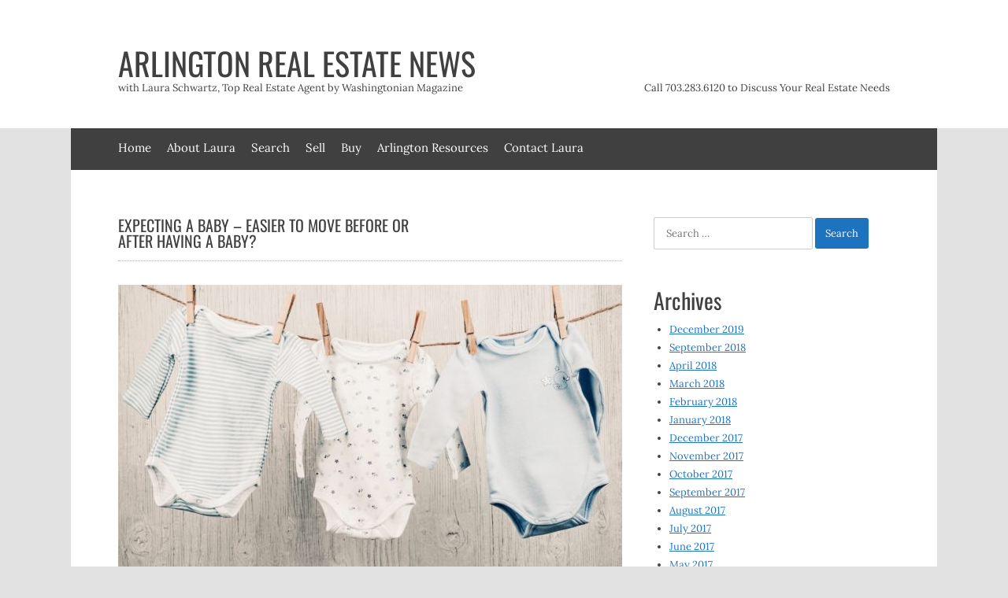

--- FILE ---
content_type: text/html; charset=UTF-8
request_url: https://arlingtonrealestatenews.com/easier-to-move-before-or-after-having-a-baby/
body_size: 13555
content:
<!DOCTYPE html>
<html lang="en-US">
<head>
<meta charset="UTF-8">
<meta name="viewport" content="width=device-width, initial-scale=1">
<link rel="profile" href="http://gmpg.org/xfn/11">
<link rel="pingback" href="https://arlingtonrealestatenews.com/xmlrpc.php">

<meta name='robots' content='index, follow, max-image-preview:large, max-snippet:-1, max-video-preview:-1' />
	<style>img:is([sizes="auto" i], [sizes^="auto," i]) { contain-intrinsic-size: 3000px 1500px }</style>
	
	<!-- This site is optimized with the Yoast SEO plugin v26.8 - https://yoast.com/product/yoast-seo-wordpress/ -->
	<title>Expecting a Baby - Easier to Move Before or After Having A Baby? - Arlington Real Estate News</title>
	<meta name="description" content="Easier to Move Before or After Having A Baby" />
	<link rel="canonical" href="https://arlingtonrealestatenews.com/easier-to-move-before-or-after-having-a-baby/" />
	<meta property="og:locale" content="en_US" />
	<meta property="og:type" content="article" />
	<meta property="og:title" content="Expecting a Baby - Easier to Move Before or After Having A Baby? - Arlington Real Estate News" />
	<meta property="og:description" content="Easier to Move Before or After Having A Baby" />
	<meta property="og:url" content="https://arlingtonrealestatenews.com/easier-to-move-before-or-after-having-a-baby/" />
	<meta property="og:site_name" content="Arlington Real Estate News" />
	<meta property="article:published_time" content="2011-11-08T15:51:51+00:00" />
	<meta property="article:modified_time" content="2017-01-24T17:43:47+00:00" />
	<meta property="og:image" content="https://arlingtonrealestatenews.com/wp-content/uploads/2017/01/qtq80-WsZjan-980x450.jpeg" />
	<meta property="og:image:width" content="2130" />
	<meta property="og:image:height" content="1440" />
	<meta property="og:image:type" content="image/jpeg" />
	<meta name="author" content="laura" />
	<meta name="twitter:card" content="summary_large_image" />
	<meta name="twitter:label1" content="Written by" />
	<meta name="twitter:data1" content="laura" />
	<meta name="twitter:label2" content="Est. reading time" />
	<meta name="twitter:data2" content="2 minutes" />
	<script type="application/ld+json" class="yoast-schema-graph">{"@context":"https://schema.org","@graph":[{"@type":"Article","@id":"https://arlingtonrealestatenews.com/easier-to-move-before-or-after-having-a-baby/#article","isPartOf":{"@id":"https://arlingtonrealestatenews.com/easier-to-move-before-or-after-having-a-baby/"},"author":{"name":"laura","@id":"https://arlingtonrealestatenews.com/#/schema/person/0662ed6b401f3541db178ef25c29acb7"},"headline":"Expecting a Baby &#8211; Easier to Move Before or After Having A Baby?","datePublished":"2011-11-08T15:51:51+00:00","dateModified":"2017-01-24T17:43:47+00:00","mainEntityOfPage":{"@id":"https://arlingtonrealestatenews.com/easier-to-move-before-or-after-having-a-baby/"},"wordCount":398,"image":{"@id":"https://arlingtonrealestatenews.com/easier-to-move-before-or-after-having-a-baby/#primaryimage"},"thumbnailUrl":"https://arlingtonrealestatenews.com/wp-content/uploads/2017/01/qtq80-WsZjan-980x450.jpeg","keywords":["arlington real estate","baby","buyers","sellers"],"articleSection":["Arlington"],"inLanguage":"en-US"},{"@type":"WebPage","@id":"https://arlingtonrealestatenews.com/easier-to-move-before-or-after-having-a-baby/","url":"https://arlingtonrealestatenews.com/easier-to-move-before-or-after-having-a-baby/","name":"Expecting a Baby - Easier to Move Before or After Having A Baby? - Arlington Real Estate News","isPartOf":{"@id":"https://arlingtonrealestatenews.com/#website"},"primaryImageOfPage":{"@id":"https://arlingtonrealestatenews.com/easier-to-move-before-or-after-having-a-baby/#primaryimage"},"image":{"@id":"https://arlingtonrealestatenews.com/easier-to-move-before-or-after-having-a-baby/#primaryimage"},"thumbnailUrl":"https://arlingtonrealestatenews.com/wp-content/uploads/2017/01/qtq80-WsZjan-980x450.jpeg","datePublished":"2011-11-08T15:51:51+00:00","dateModified":"2017-01-24T17:43:47+00:00","author":{"@id":"https://arlingtonrealestatenews.com/#/schema/person/0662ed6b401f3541db178ef25c29acb7"},"description":"Easier to Move Before or After Having A Baby","breadcrumb":{"@id":"https://arlingtonrealestatenews.com/easier-to-move-before-or-after-having-a-baby/#breadcrumb"},"inLanguage":"en-US","potentialAction":[{"@type":"ReadAction","target":["https://arlingtonrealestatenews.com/easier-to-move-before-or-after-having-a-baby/"]}]},{"@type":"ImageObject","inLanguage":"en-US","@id":"https://arlingtonrealestatenews.com/easier-to-move-before-or-after-having-a-baby/#primaryimage","url":"https://arlingtonrealestatenews.com/wp-content/uploads/2017/01/qtq80-WsZjan-980x450.jpeg","contentUrl":"https://arlingtonrealestatenews.com/wp-content/uploads/2017/01/qtq80-WsZjan-980x450.jpeg","width":2130,"height":1440,"caption":"What To Look For In A House"},{"@type":"BreadcrumbList","@id":"https://arlingtonrealestatenews.com/easier-to-move-before-or-after-having-a-baby/#breadcrumb","itemListElement":[{"@type":"ListItem","position":1,"name":"Home","item":"https://arlingtonrealestatenews.com/"},{"@type":"ListItem","position":2,"name":"Expecting a Baby &#8211; Easier to Move Before or After Having A Baby?"}]},{"@type":"WebSite","@id":"https://arlingtonrealestatenews.com/#website","url":"https://arlingtonrealestatenews.com/","name":"Arlington Real Estate News","description":"with Laura Schwartz, Top Real Estate Agent by Washingtonian Magazine","potentialAction":[{"@type":"SearchAction","target":{"@type":"EntryPoint","urlTemplate":"https://arlingtonrealestatenews.com/?s={search_term_string}"},"query-input":{"@type":"PropertyValueSpecification","valueRequired":true,"valueName":"search_term_string"}}],"inLanguage":"en-US"},{"@type":"Person","@id":"https://arlingtonrealestatenews.com/#/schema/person/0662ed6b401f3541db178ef25c29acb7","name":"laura","image":{"@type":"ImageObject","inLanguage":"en-US","@id":"https://arlingtonrealestatenews.com/#/schema/person/image/","url":"https://secure.gravatar.com/avatar/76e6eaec629db281fb8651e896a09efb3cc0a9cdfd4c0e19ef5acc7f7dc7030a?s=96&d=mm&r=g","contentUrl":"https://secure.gravatar.com/avatar/76e6eaec629db281fb8651e896a09efb3cc0a9cdfd4c0e19ef5acc7f7dc7030a?s=96&d=mm&r=g","caption":"laura"},"url":"https://arlingtonrealestatenews.com/author/laura/"}]}</script>
	<!-- / Yoast SEO plugin. -->


<link rel='dns-prefetch' href='//fonts.googleapis.com' />
<link rel="alternate" type="application/rss+xml" title="Arlington Real Estate News &raquo; Feed" href="https://arlingtonrealestatenews.com/feed/" />
<link rel="alternate" type="application/rss+xml" title="Arlington Real Estate News &raquo; Comments Feed" href="https://arlingtonrealestatenews.com/comments/feed/" />
<script>
window._wpemojiSettings = {"baseUrl":"https:\/\/s.w.org\/images\/core\/emoji\/16.0.1\/72x72\/","ext":".png","svgUrl":"https:\/\/s.w.org\/images\/core\/emoji\/16.0.1\/svg\/","svgExt":".svg","source":{"concatemoji":"https:\/\/arlingtonrealestatenews.com\/wp-includes\/js\/wp-emoji-release.min.js?ver=6.8.3"}};
/*! This file is auto-generated */
!function(s,n){var o,i,e;function c(e){try{var t={supportTests:e,timestamp:(new Date).valueOf()};sessionStorage.setItem(o,JSON.stringify(t))}catch(e){}}function p(e,t,n){e.clearRect(0,0,e.canvas.width,e.canvas.height),e.fillText(t,0,0);var t=new Uint32Array(e.getImageData(0,0,e.canvas.width,e.canvas.height).data),a=(e.clearRect(0,0,e.canvas.width,e.canvas.height),e.fillText(n,0,0),new Uint32Array(e.getImageData(0,0,e.canvas.width,e.canvas.height).data));return t.every(function(e,t){return e===a[t]})}function u(e,t){e.clearRect(0,0,e.canvas.width,e.canvas.height),e.fillText(t,0,0);for(var n=e.getImageData(16,16,1,1),a=0;a<n.data.length;a++)if(0!==n.data[a])return!1;return!0}function f(e,t,n,a){switch(t){case"flag":return n(e,"\ud83c\udff3\ufe0f\u200d\u26a7\ufe0f","\ud83c\udff3\ufe0f\u200b\u26a7\ufe0f")?!1:!n(e,"\ud83c\udde8\ud83c\uddf6","\ud83c\udde8\u200b\ud83c\uddf6")&&!n(e,"\ud83c\udff4\udb40\udc67\udb40\udc62\udb40\udc65\udb40\udc6e\udb40\udc67\udb40\udc7f","\ud83c\udff4\u200b\udb40\udc67\u200b\udb40\udc62\u200b\udb40\udc65\u200b\udb40\udc6e\u200b\udb40\udc67\u200b\udb40\udc7f");case"emoji":return!a(e,"\ud83e\udedf")}return!1}function g(e,t,n,a){var r="undefined"!=typeof WorkerGlobalScope&&self instanceof WorkerGlobalScope?new OffscreenCanvas(300,150):s.createElement("canvas"),o=r.getContext("2d",{willReadFrequently:!0}),i=(o.textBaseline="top",o.font="600 32px Arial",{});return e.forEach(function(e){i[e]=t(o,e,n,a)}),i}function t(e){var t=s.createElement("script");t.src=e,t.defer=!0,s.head.appendChild(t)}"undefined"!=typeof Promise&&(o="wpEmojiSettingsSupports",i=["flag","emoji"],n.supports={everything:!0,everythingExceptFlag:!0},e=new Promise(function(e){s.addEventListener("DOMContentLoaded",e,{once:!0})}),new Promise(function(t){var n=function(){try{var e=JSON.parse(sessionStorage.getItem(o));if("object"==typeof e&&"number"==typeof e.timestamp&&(new Date).valueOf()<e.timestamp+604800&&"object"==typeof e.supportTests)return e.supportTests}catch(e){}return null}();if(!n){if("undefined"!=typeof Worker&&"undefined"!=typeof OffscreenCanvas&&"undefined"!=typeof URL&&URL.createObjectURL&&"undefined"!=typeof Blob)try{var e="postMessage("+g.toString()+"("+[JSON.stringify(i),f.toString(),p.toString(),u.toString()].join(",")+"));",a=new Blob([e],{type:"text/javascript"}),r=new Worker(URL.createObjectURL(a),{name:"wpTestEmojiSupports"});return void(r.onmessage=function(e){c(n=e.data),r.terminate(),t(n)})}catch(e){}c(n=g(i,f,p,u))}t(n)}).then(function(e){for(var t in e)n.supports[t]=e[t],n.supports.everything=n.supports.everything&&n.supports[t],"flag"!==t&&(n.supports.everythingExceptFlag=n.supports.everythingExceptFlag&&n.supports[t]);n.supports.everythingExceptFlag=n.supports.everythingExceptFlag&&!n.supports.flag,n.DOMReady=!1,n.readyCallback=function(){n.DOMReady=!0}}).then(function(){return e}).then(function(){var e;n.supports.everything||(n.readyCallback(),(e=n.source||{}).concatemoji?t(e.concatemoji):e.wpemoji&&e.twemoji&&(t(e.twemoji),t(e.wpemoji)))}))}((window,document),window._wpemojiSettings);
</script>
<link rel='stylesheet' id='layerslider-css' href='https://arlingtonrealestatenews.com/wp-content/plugins/LayerSlider/static/layerslider/css/layerslider.css?ver=6.7.0' media='all' />
<style id='wp-emoji-styles-inline-css'>

	img.wp-smiley, img.emoji {
		display: inline !important;
		border: none !important;
		box-shadow: none !important;
		height: 1em !important;
		width: 1em !important;
		margin: 0 0.07em !important;
		vertical-align: -0.1em !important;
		background: none !important;
		padding: 0 !important;
	}
</style>
<link rel='stylesheet' id='wp-block-library-css' href='https://arlingtonrealestatenews.com/wp-includes/css/dist/block-library/style.min.css?ver=6.8.3' media='all' />
<style id='wp-block-library-theme-inline-css'>
.wp-block-audio :where(figcaption){color:#555;font-size:13px;text-align:center}.is-dark-theme .wp-block-audio :where(figcaption){color:#ffffffa6}.wp-block-audio{margin:0 0 1em}.wp-block-code{border:1px solid #ccc;border-radius:4px;font-family:Menlo,Consolas,monaco,monospace;padding:.8em 1em}.wp-block-embed :where(figcaption){color:#555;font-size:13px;text-align:center}.is-dark-theme .wp-block-embed :where(figcaption){color:#ffffffa6}.wp-block-embed{margin:0 0 1em}.blocks-gallery-caption{color:#555;font-size:13px;text-align:center}.is-dark-theme .blocks-gallery-caption{color:#ffffffa6}:root :where(.wp-block-image figcaption){color:#555;font-size:13px;text-align:center}.is-dark-theme :root :where(.wp-block-image figcaption){color:#ffffffa6}.wp-block-image{margin:0 0 1em}.wp-block-pullquote{border-bottom:4px solid;border-top:4px solid;color:currentColor;margin-bottom:1.75em}.wp-block-pullquote cite,.wp-block-pullquote footer,.wp-block-pullquote__citation{color:currentColor;font-size:.8125em;font-style:normal;text-transform:uppercase}.wp-block-quote{border-left:.25em solid;margin:0 0 1.75em;padding-left:1em}.wp-block-quote cite,.wp-block-quote footer{color:currentColor;font-size:.8125em;font-style:normal;position:relative}.wp-block-quote:where(.has-text-align-right){border-left:none;border-right:.25em solid;padding-left:0;padding-right:1em}.wp-block-quote:where(.has-text-align-center){border:none;padding-left:0}.wp-block-quote.is-large,.wp-block-quote.is-style-large,.wp-block-quote:where(.is-style-plain){border:none}.wp-block-search .wp-block-search__label{font-weight:700}.wp-block-search__button{border:1px solid #ccc;padding:.375em .625em}:where(.wp-block-group.has-background){padding:1.25em 2.375em}.wp-block-separator.has-css-opacity{opacity:.4}.wp-block-separator{border:none;border-bottom:2px solid;margin-left:auto;margin-right:auto}.wp-block-separator.has-alpha-channel-opacity{opacity:1}.wp-block-separator:not(.is-style-wide):not(.is-style-dots){width:100px}.wp-block-separator.has-background:not(.is-style-dots){border-bottom:none;height:1px}.wp-block-separator.has-background:not(.is-style-wide):not(.is-style-dots){height:2px}.wp-block-table{margin:0 0 1em}.wp-block-table td,.wp-block-table th{word-break:normal}.wp-block-table :where(figcaption){color:#555;font-size:13px;text-align:center}.is-dark-theme .wp-block-table :where(figcaption){color:#ffffffa6}.wp-block-video :where(figcaption){color:#555;font-size:13px;text-align:center}.is-dark-theme .wp-block-video :where(figcaption){color:#ffffffa6}.wp-block-video{margin:0 0 1em}:root :where(.wp-block-template-part.has-background){margin-bottom:0;margin-top:0;padding:1.25em 2.375em}
</style>
<style id='classic-theme-styles-inline-css'>
/*! This file is auto-generated */
.wp-block-button__link{color:#fff;background-color:#32373c;border-radius:9999px;box-shadow:none;text-decoration:none;padding:calc(.667em + 2px) calc(1.333em + 2px);font-size:1.125em}.wp-block-file__button{background:#32373c;color:#fff;text-decoration:none}
</style>
<style id='search-meter-recent-searches-style-inline-css'>
.wp-block-search-meter-recent-searches>h2{margin-block-end:0;margin-block-start:0}.wp-block-search-meter-recent-searches>ul{list-style:none;padding-left:0}

</style>
<style id='search-meter-popular-searches-style-inline-css'>
.wp-block-search-meter-popular-searches>h2{margin-block-end:0;margin-block-start:0}.wp-block-search-meter-popular-searches>ul{list-style:none;padding-left:0}

</style>
<style id='global-styles-inline-css'>
:root{--wp--preset--aspect-ratio--square: 1;--wp--preset--aspect-ratio--4-3: 4/3;--wp--preset--aspect-ratio--3-4: 3/4;--wp--preset--aspect-ratio--3-2: 3/2;--wp--preset--aspect-ratio--2-3: 2/3;--wp--preset--aspect-ratio--16-9: 16/9;--wp--preset--aspect-ratio--9-16: 9/16;--wp--preset--color--black: #000000;--wp--preset--color--cyan-bluish-gray: #abb8c3;--wp--preset--color--white: #ffffff;--wp--preset--color--pale-pink: #f78da7;--wp--preset--color--vivid-red: #cf2e2e;--wp--preset--color--luminous-vivid-orange: #ff6900;--wp--preset--color--luminous-vivid-amber: #fcb900;--wp--preset--color--light-green-cyan: #7bdcb5;--wp--preset--color--vivid-green-cyan: #00d084;--wp--preset--color--pale-cyan-blue: #8ed1fc;--wp--preset--color--vivid-cyan-blue: #0693e3;--wp--preset--color--vivid-purple: #9b51e0;--wp--preset--gradient--vivid-cyan-blue-to-vivid-purple: linear-gradient(135deg,rgba(6,147,227,1) 0%,rgb(155,81,224) 100%);--wp--preset--gradient--light-green-cyan-to-vivid-green-cyan: linear-gradient(135deg,rgb(122,220,180) 0%,rgb(0,208,130) 100%);--wp--preset--gradient--luminous-vivid-amber-to-luminous-vivid-orange: linear-gradient(135deg,rgba(252,185,0,1) 0%,rgba(255,105,0,1) 100%);--wp--preset--gradient--luminous-vivid-orange-to-vivid-red: linear-gradient(135deg,rgba(255,105,0,1) 0%,rgb(207,46,46) 100%);--wp--preset--gradient--very-light-gray-to-cyan-bluish-gray: linear-gradient(135deg,rgb(238,238,238) 0%,rgb(169,184,195) 100%);--wp--preset--gradient--cool-to-warm-spectrum: linear-gradient(135deg,rgb(74,234,220) 0%,rgb(151,120,209) 20%,rgb(207,42,186) 40%,rgb(238,44,130) 60%,rgb(251,105,98) 80%,rgb(254,248,76) 100%);--wp--preset--gradient--blush-light-purple: linear-gradient(135deg,rgb(255,206,236) 0%,rgb(152,150,240) 100%);--wp--preset--gradient--blush-bordeaux: linear-gradient(135deg,rgb(254,205,165) 0%,rgb(254,45,45) 50%,rgb(107,0,62) 100%);--wp--preset--gradient--luminous-dusk: linear-gradient(135deg,rgb(255,203,112) 0%,rgb(199,81,192) 50%,rgb(65,88,208) 100%);--wp--preset--gradient--pale-ocean: linear-gradient(135deg,rgb(255,245,203) 0%,rgb(182,227,212) 50%,rgb(51,167,181) 100%);--wp--preset--gradient--electric-grass: linear-gradient(135deg,rgb(202,248,128) 0%,rgb(113,206,126) 100%);--wp--preset--gradient--midnight: linear-gradient(135deg,rgb(2,3,129) 0%,rgb(40,116,252) 100%);--wp--preset--font-size--small: 13px;--wp--preset--font-size--medium: 20px;--wp--preset--font-size--large: 36px;--wp--preset--font-size--x-large: 42px;--wp--preset--spacing--20: 0.44rem;--wp--preset--spacing--30: 0.67rem;--wp--preset--spacing--40: 1rem;--wp--preset--spacing--50: 1.5rem;--wp--preset--spacing--60: 2.25rem;--wp--preset--spacing--70: 3.38rem;--wp--preset--spacing--80: 5.06rem;--wp--preset--shadow--natural: 6px 6px 9px rgba(0, 0, 0, 0.2);--wp--preset--shadow--deep: 12px 12px 50px rgba(0, 0, 0, 0.4);--wp--preset--shadow--sharp: 6px 6px 0px rgba(0, 0, 0, 0.2);--wp--preset--shadow--outlined: 6px 6px 0px -3px rgba(255, 255, 255, 1), 6px 6px rgba(0, 0, 0, 1);--wp--preset--shadow--crisp: 6px 6px 0px rgba(0, 0, 0, 1);}:where(.is-layout-flex){gap: 0.5em;}:where(.is-layout-grid){gap: 0.5em;}body .is-layout-flex{display: flex;}.is-layout-flex{flex-wrap: wrap;align-items: center;}.is-layout-flex > :is(*, div){margin: 0;}body .is-layout-grid{display: grid;}.is-layout-grid > :is(*, div){margin: 0;}:where(.wp-block-columns.is-layout-flex){gap: 2em;}:where(.wp-block-columns.is-layout-grid){gap: 2em;}:where(.wp-block-post-template.is-layout-flex){gap: 1.25em;}:where(.wp-block-post-template.is-layout-grid){gap: 1.25em;}.has-black-color{color: var(--wp--preset--color--black) !important;}.has-cyan-bluish-gray-color{color: var(--wp--preset--color--cyan-bluish-gray) !important;}.has-white-color{color: var(--wp--preset--color--white) !important;}.has-pale-pink-color{color: var(--wp--preset--color--pale-pink) !important;}.has-vivid-red-color{color: var(--wp--preset--color--vivid-red) !important;}.has-luminous-vivid-orange-color{color: var(--wp--preset--color--luminous-vivid-orange) !important;}.has-luminous-vivid-amber-color{color: var(--wp--preset--color--luminous-vivid-amber) !important;}.has-light-green-cyan-color{color: var(--wp--preset--color--light-green-cyan) !important;}.has-vivid-green-cyan-color{color: var(--wp--preset--color--vivid-green-cyan) !important;}.has-pale-cyan-blue-color{color: var(--wp--preset--color--pale-cyan-blue) !important;}.has-vivid-cyan-blue-color{color: var(--wp--preset--color--vivid-cyan-blue) !important;}.has-vivid-purple-color{color: var(--wp--preset--color--vivid-purple) !important;}.has-black-background-color{background-color: var(--wp--preset--color--black) !important;}.has-cyan-bluish-gray-background-color{background-color: var(--wp--preset--color--cyan-bluish-gray) !important;}.has-white-background-color{background-color: var(--wp--preset--color--white) !important;}.has-pale-pink-background-color{background-color: var(--wp--preset--color--pale-pink) !important;}.has-vivid-red-background-color{background-color: var(--wp--preset--color--vivid-red) !important;}.has-luminous-vivid-orange-background-color{background-color: var(--wp--preset--color--luminous-vivid-orange) !important;}.has-luminous-vivid-amber-background-color{background-color: var(--wp--preset--color--luminous-vivid-amber) !important;}.has-light-green-cyan-background-color{background-color: var(--wp--preset--color--light-green-cyan) !important;}.has-vivid-green-cyan-background-color{background-color: var(--wp--preset--color--vivid-green-cyan) !important;}.has-pale-cyan-blue-background-color{background-color: var(--wp--preset--color--pale-cyan-blue) !important;}.has-vivid-cyan-blue-background-color{background-color: var(--wp--preset--color--vivid-cyan-blue) !important;}.has-vivid-purple-background-color{background-color: var(--wp--preset--color--vivid-purple) !important;}.has-black-border-color{border-color: var(--wp--preset--color--black) !important;}.has-cyan-bluish-gray-border-color{border-color: var(--wp--preset--color--cyan-bluish-gray) !important;}.has-white-border-color{border-color: var(--wp--preset--color--white) !important;}.has-pale-pink-border-color{border-color: var(--wp--preset--color--pale-pink) !important;}.has-vivid-red-border-color{border-color: var(--wp--preset--color--vivid-red) !important;}.has-luminous-vivid-orange-border-color{border-color: var(--wp--preset--color--luminous-vivid-orange) !important;}.has-luminous-vivid-amber-border-color{border-color: var(--wp--preset--color--luminous-vivid-amber) !important;}.has-light-green-cyan-border-color{border-color: var(--wp--preset--color--light-green-cyan) !important;}.has-vivid-green-cyan-border-color{border-color: var(--wp--preset--color--vivid-green-cyan) !important;}.has-pale-cyan-blue-border-color{border-color: var(--wp--preset--color--pale-cyan-blue) !important;}.has-vivid-cyan-blue-border-color{border-color: var(--wp--preset--color--vivid-cyan-blue) !important;}.has-vivid-purple-border-color{border-color: var(--wp--preset--color--vivid-purple) !important;}.has-vivid-cyan-blue-to-vivid-purple-gradient-background{background: var(--wp--preset--gradient--vivid-cyan-blue-to-vivid-purple) !important;}.has-light-green-cyan-to-vivid-green-cyan-gradient-background{background: var(--wp--preset--gradient--light-green-cyan-to-vivid-green-cyan) !important;}.has-luminous-vivid-amber-to-luminous-vivid-orange-gradient-background{background: var(--wp--preset--gradient--luminous-vivid-amber-to-luminous-vivid-orange) !important;}.has-luminous-vivid-orange-to-vivid-red-gradient-background{background: var(--wp--preset--gradient--luminous-vivid-orange-to-vivid-red) !important;}.has-very-light-gray-to-cyan-bluish-gray-gradient-background{background: var(--wp--preset--gradient--very-light-gray-to-cyan-bluish-gray) !important;}.has-cool-to-warm-spectrum-gradient-background{background: var(--wp--preset--gradient--cool-to-warm-spectrum) !important;}.has-blush-light-purple-gradient-background{background: var(--wp--preset--gradient--blush-light-purple) !important;}.has-blush-bordeaux-gradient-background{background: var(--wp--preset--gradient--blush-bordeaux) !important;}.has-luminous-dusk-gradient-background{background: var(--wp--preset--gradient--luminous-dusk) !important;}.has-pale-ocean-gradient-background{background: var(--wp--preset--gradient--pale-ocean) !important;}.has-electric-grass-gradient-background{background: var(--wp--preset--gradient--electric-grass) !important;}.has-midnight-gradient-background{background: var(--wp--preset--gradient--midnight) !important;}.has-small-font-size{font-size: var(--wp--preset--font-size--small) !important;}.has-medium-font-size{font-size: var(--wp--preset--font-size--medium) !important;}.has-large-font-size{font-size: var(--wp--preset--font-size--large) !important;}.has-x-large-font-size{font-size: var(--wp--preset--font-size--x-large) !important;}
:where(.wp-block-post-template.is-layout-flex){gap: 1.25em;}:where(.wp-block-post-template.is-layout-grid){gap: 1.25em;}
:where(.wp-block-columns.is-layout-flex){gap: 2em;}:where(.wp-block-columns.is-layout-grid){gap: 2em;}
:root :where(.wp-block-pullquote){font-size: 1.5em;line-height: 1.6;}
</style>
<link rel='stylesheet' id='contact-form-7-css' href='https://arlingtonrealestatenews.com/wp-content/plugins/contact-form-7/includes/css/styles.css?ver=6.1.4' media='all' />
<link rel='stylesheet' id='essential-grid-plugin-settings-css' href='https://arlingtonrealestatenews.com/wp-content/plugins/essential-grid/public/assets/css/settings.css?ver=2.2.4' media='all' />
<link rel='stylesheet' id='tp-open-sans-css' href='https://fonts.googleapis.com/css?family=Open+Sans%3A300%2C400%2C600%2C700%2C800&#038;ver=6.8.3' media='all' />
<link rel='stylesheet' id='tp-raleway-css' href='https://fonts.googleapis.com/css?family=Raleway%3A100%2C200%2C300%2C400%2C500%2C600%2C700%2C800%2C900&#038;ver=6.8.3' media='all' />
<link rel='stylesheet' id='tp-droid-serif-css' href='https://fonts.googleapis.com/css?family=Droid+Serif%3A400%2C700&#038;ver=6.8.3' media='all' />
<link rel='stylesheet' id='tp-fontello-css' href='https://arlingtonrealestatenews.com/wp-content/plugins/essential-grid/public/assets/font/fontello/css/fontello.css?ver=2.2.4' media='all' />
<link rel='stylesheet' id='rs-plugin-settings-css' href='https://arlingtonrealestatenews.com/wp-content/plugins/revslider/public/assets/css/settings.css?ver=5.4.7.1' media='all' />
<style id='rs-plugin-settings-inline-css'>
#rs-demo-id {}
</style>
<link rel='stylesheet' id='wp-components-css' href='https://arlingtonrealestatenews.com/wp-includes/css/dist/components/style.min.css?ver=6.8.3' media='all' />
<link rel='stylesheet' id='godaddy-styles-css' href='https://arlingtonrealestatenews.com/wp-content/mu-plugins/vendor/wpex/godaddy-launch/includes/Dependencies/GoDaddy/Styles/build/latest.css?ver=2.0.2' media='all' />
<link rel='stylesheet' id='uptown-style-css' href='https://arlingtonrealestatenews.com/wp-content/themes/uptown/style.css?ver=6.8.3' media='all' />
<link rel='stylesheet' id='oswald-lora-css' href='https://arlingtonrealestatenews.com/wp-content/themes/uptown/uptown-fonts.min.css?ver=1.4.5' media='all' />
<link rel='stylesheet' id='uptown-menu-css' href='https://arlingtonrealestatenews.com/wp-content/themes/uptown/css/menu.min.css?ver=6.8.3' media='all' />
<link rel='stylesheet' id='font-awesome-css' href='https://arlingtonrealestatenews.com/wp-content/themes/uptown/css/all.min.css?ver=6.8.3' media='all' />
<link rel='stylesheet' id='uptown-css' href='https://arlingtonrealestatenews.com/wp-content/themes/uptown/css/main.min.css?ver=1.4.5' media='all' />
<script id="layerslider-greensock-js-extra">
var LS_Meta = {"v":"6.7.0"};
</script>
<script src="https://arlingtonrealestatenews.com/wp-content/plugins/LayerSlider/static/layerslider/js/greensock.js?ver=1.19.0" id="layerslider-greensock-js"></script>
<script src="https://arlingtonrealestatenews.com/wp-includes/js/jquery/jquery.min.js?ver=3.7.1" id="jquery-core-js"></script>
<script src="https://arlingtonrealestatenews.com/wp-includes/js/jquery/jquery-migrate.min.js?ver=3.4.1" id="jquery-migrate-js"></script>
<script src="https://arlingtonrealestatenews.com/wp-content/plugins/LayerSlider/static/layerslider/js/layerslider.kreaturamedia.jquery.js?ver=6.7.0" id="layerslider-js"></script>
<script src="https://arlingtonrealestatenews.com/wp-content/plugins/LayerSlider/static/layerslider/js/layerslider.transitions.js?ver=6.7.0" id="layerslider-transitions-js"></script>
<script src="https://arlingtonrealestatenews.com/wp-content/plugins/essential-grid/public/assets/js/jquery.esgbox.min.js?ver=2.2.4" id="themepunchboxext-js"></script>
<script src="https://arlingtonrealestatenews.com/wp-content/plugins/essential-grid/public/assets/js/jquery.themepunch.tools.min.js?ver=2.2.4" id="tp-tools-js"></script>
<script src="https://arlingtonrealestatenews.com/wp-content/plugins/revslider/public/assets/js/jquery.themepunch.revolution.min.js?ver=5.4.7.1" id="revmin-js"></script>
<meta name="generator" content="Powered by LayerSlider 6.7.0 - Multi-Purpose, Responsive, Parallax, Mobile-Friendly Slider Plugin for WordPress." />
<!-- LayerSlider updates and docs at: https://layerslider.kreaturamedia.com -->
<link rel="https://api.w.org/" href="https://arlingtonrealestatenews.com/wp-json/" /><link rel="alternate" title="JSON" type="application/json" href="https://arlingtonrealestatenews.com/wp-json/wp/v2/posts/4013" /><link rel="EditURI" type="application/rsd+xml" title="RSD" href="https://arlingtonrealestatenews.com/xmlrpc.php?rsd" />
<meta name="generator" content="WordPress 6.8.3" />
<link rel='shortlink' href='https://arlingtonrealestatenews.com/?p=4013' />
<link rel="alternate" title="oEmbed (JSON)" type="application/json+oembed" href="https://arlingtonrealestatenews.com/wp-json/oembed/1.0/embed?url=https%3A%2F%2Farlingtonrealestatenews.com%2Feasier-to-move-before-or-after-having-a-baby%2F" />
<link rel="alternate" title="oEmbed (XML)" type="text/xml+oembed" href="https://arlingtonrealestatenews.com/wp-json/oembed/1.0/embed?url=https%3A%2F%2Farlingtonrealestatenews.com%2Feasier-to-move-before-or-after-having-a-baby%2F&#038;format=xml" />
		<script type="text/javascript">
			var ajaxRevslider;
			
			jQuery(document).ready(function() {
				// CUSTOM AJAX CONTENT LOADING FUNCTION
				ajaxRevslider = function(obj) {
				
					// obj.type : Post Type
					// obj.id : ID of Content to Load
					// obj.aspectratio : The Aspect Ratio of the Container / Media
					// obj.selector : The Container Selector where the Content of Ajax will be injected. It is done via the Essential Grid on Return of Content
					
					var content = "";

					data = {};
					
					data.action = 'revslider_ajax_call_front';
					data.client_action = 'get_slider_html';
					data.token = '33be7e1847';
					data.type = obj.type;
					data.id = obj.id;
					data.aspectratio = obj.aspectratio;
					
					// SYNC AJAX REQUEST
					jQuery.ajax({
						type:"post",
						url:"https://arlingtonrealestatenews.com/wp-admin/admin-ajax.php",
						dataType: 'json',
						data:data,
						async:false,
						success: function(ret, textStatus, XMLHttpRequest) {
							if(ret.success == true)
								content = ret.data;								
						},
						error: function(e) {
							console.log(e);
						}
					});
					
					 // FIRST RETURN THE CONTENT WHEN IT IS LOADED !!
					 return content;						 
				};
				
				// CUSTOM AJAX FUNCTION TO REMOVE THE SLIDER
				var ajaxRemoveRevslider = function(obj) {
					return jQuery(obj.selector+" .rev_slider").revkill();
				};

				// EXTEND THE AJAX CONTENT LOADING TYPES WITH TYPE AND FUNCTION
				var extendessential = setInterval(function() {
					if (jQuery.fn.tpessential != undefined) {
						clearInterval(extendessential);
						if(typeof(jQuery.fn.tpessential.defaults) !== 'undefined') {
							jQuery.fn.tpessential.defaults.ajaxTypes.push({type:"revslider",func:ajaxRevslider,killfunc:ajaxRemoveRevslider,openAnimationSpeed:0.3});   
							// type:  Name of the Post to load via Ajax into the Essential Grid Ajax Container
							// func: the Function Name which is Called once the Item with the Post Type has been clicked
							// killfunc: function to kill in case the Ajax Window going to be removed (before Remove function !
							// openAnimationSpeed: how quick the Ajax Content window should be animated (default is 0.3)
						}
					}
				},30);
			});
		</script>
		            <link rel="alternate" media="only screen and (max-width: 640px)" href="https://arlingtonrealestatenews.com/#article/4013" />
<style data-context="foundation-flickity-css">/*! Flickity v2.0.2
http://flickity.metafizzy.co
---------------------------------------------- */.flickity-enabled{position:relative}.flickity-enabled:focus{outline:0}.flickity-viewport{overflow:hidden;position:relative;height:100%}.flickity-slider{position:absolute;width:100%;height:100%}.flickity-enabled.is-draggable{-webkit-tap-highlight-color:transparent;tap-highlight-color:transparent;-webkit-user-select:none;-moz-user-select:none;-ms-user-select:none;user-select:none}.flickity-enabled.is-draggable .flickity-viewport{cursor:move;cursor:-webkit-grab;cursor:grab}.flickity-enabled.is-draggable .flickity-viewport.is-pointer-down{cursor:-webkit-grabbing;cursor:grabbing}.flickity-prev-next-button{position:absolute;top:50%;width:44px;height:44px;border:none;border-radius:50%;background:#fff;background:hsla(0,0%,100%,.75);cursor:pointer;-webkit-transform:translateY(-50%);transform:translateY(-50%)}.flickity-prev-next-button:hover{background:#fff}.flickity-prev-next-button:focus{outline:0;box-shadow:0 0 0 5px #09f}.flickity-prev-next-button:active{opacity:.6}.flickity-prev-next-button.previous{left:10px}.flickity-prev-next-button.next{right:10px}.flickity-rtl .flickity-prev-next-button.previous{left:auto;right:10px}.flickity-rtl .flickity-prev-next-button.next{right:auto;left:10px}.flickity-prev-next-button:disabled{opacity:.3;cursor:auto}.flickity-prev-next-button svg{position:absolute;left:20%;top:20%;width:60%;height:60%}.flickity-prev-next-button .arrow{fill:#333}.flickity-page-dots{position:absolute;width:100%;bottom:-25px;padding:0;margin:0;list-style:none;text-align:center;line-height:1}.flickity-rtl .flickity-page-dots{direction:rtl}.flickity-page-dots .dot{display:inline-block;width:10px;height:10px;margin:0 8px;background:#333;border-radius:50%;opacity:.25;cursor:pointer}.flickity-page-dots .dot.is-selected{opacity:1}</style><style data-context="foundation-slideout-css">.slideout-menu{position:fixed;left:0;top:0;bottom:0;right:auto;z-index:0;width:256px;overflow-y:auto;-webkit-overflow-scrolling:touch;display:none}.slideout-menu.pushit-right{left:auto;right:0}.slideout-panel{position:relative;z-index:1;will-change:transform}.slideout-open,.slideout-open .slideout-panel,.slideout-open body{overflow:hidden}.slideout-open .slideout-menu{display:block}.pushit{display:none}</style><style type="text/css" media="screen">
	a, a:visited, a:hover, a:focus, a:active, .site-branding em, .entry-title h1 a:hover, .entry-title-meta span { color:#1e73be; }

	.main-navigation ul ul a:hover { color:#1e73be !important; }

	.label, button, .button, html input[type="button"], input[type="reset"], input[type="submit"], button:hover, html input[type="button"]:hover, input[type="reset"]:hover, input[type="submit"]:hover, button:focus, html input[type="button"]:focus, input[type="reset"]:focus, input[type="submit"]:focus, button:active, html input[type="button"]:active, input[type="reset"]:active, input[type="submit"]:active, #wp-calendar caption { background-color:#1e73be; }

	.blog .entry-image .overlay, .search .entry-image .overlay, .archive .entry-image .overlay { background-color:rgba(30,115,190,.75); }
</style>
		<style type="text/css">
	    	        .site-subheader {
	            background: url(https://arlingtonrealestatenews.com/wp-content/uploads/2018/02/LS-realestate-header-2.jpg);
	        }
				</style>
	
	    		<style type="text/css">
	    	        .site-subheader {
	            background-image: url(https://arlingtonrealestatenews.com/wp-content/uploads/2018/02/LS-realestate-header-2.jpg);
	        }
							.site-description {
				color: #404040;
			}
				</style>
		<meta name="generator" content="Powered by Slider Revolution 5.4.7.1 - responsive, Mobile-Friendly Slider Plugin for WordPress with comfortable drag and drop interface." />
<link rel="icon" href="https://arlingtonrealestatenews.com/wp-content/uploads/2018/03/LS-mark-black-80x80.png" sizes="32x32" />
<link rel="icon" href="https://arlingtonrealestatenews.com/wp-content/uploads/2018/03/LS-mark-black.png" sizes="192x192" />
<link rel="apple-touch-icon" href="https://arlingtonrealestatenews.com/wp-content/uploads/2018/03/LS-mark-black.png" />
<meta name="msapplication-TileImage" content="https://arlingtonrealestatenews.com/wp-content/uploads/2018/03/LS-mark-black.png" />
<script type="text/javascript">function setREVStartSize(e){									
						try{ e.c=jQuery(e.c);var i=jQuery(window).width(),t=9999,r=0,n=0,l=0,f=0,s=0,h=0;
							if(e.responsiveLevels&&(jQuery.each(e.responsiveLevels,function(e,f){f>i&&(t=r=f,l=e),i>f&&f>r&&(r=f,n=e)}),t>r&&(l=n)),f=e.gridheight[l]||e.gridheight[0]||e.gridheight,s=e.gridwidth[l]||e.gridwidth[0]||e.gridwidth,h=i/s,h=h>1?1:h,f=Math.round(h*f),"fullscreen"==e.sliderLayout){var u=(e.c.width(),jQuery(window).height());if(void 0!=e.fullScreenOffsetContainer){var c=e.fullScreenOffsetContainer.split(",");if (c) jQuery.each(c,function(e,i){u=jQuery(i).length>0?u-jQuery(i).outerHeight(!0):u}),e.fullScreenOffset.split("%").length>1&&void 0!=e.fullScreenOffset&&e.fullScreenOffset.length>0?u-=jQuery(window).height()*parseInt(e.fullScreenOffset,0)/100:void 0!=e.fullScreenOffset&&e.fullScreenOffset.length>0&&(u-=parseInt(e.fullScreenOffset,0))}f=u}else void 0!=e.minHeight&&f<e.minHeight&&(f=e.minHeight);e.c.closest(".rev_slider_wrapper").css({height:f})					
						}catch(d){console.log("Failure at Presize of Slider:"+d)}						
					};</script>
<style>.ios7.web-app-mode.has-fixed header{ background-color: rgba(3,122,221,.88);}</style></head>

<body class="wp-singular post-template-default single single-post postid-4013 single-format-standard wp-embed-responsive wp-theme-uptown">


<div id="page" class="hfeed site">
	
	<a class="skip-link screen-reader-text" href="#content">
		Skip to content	</a>

		
	<div id="masthead-wrap" class="site-header-wrap wrap">
	
		<header id="masthead" class="site-header" role="banner">

							<div class="site-branding">
					<a href="https://arlingtonrealestatenews.com/" rel="home">Arlington Real Estate News</a>
				</div><!-- #site-branding -->
								<div class="site-description">with Laura Schwartz, Top Real Estate Agent by Washingtonian Magazine</div> 
					
				<div class="site-header-right">
				Call 703.283.6120 to Discuss Your Real Estate Needs				</div>
			
			    	    
		</header><!-- #masthead -->
	
	</div><!-- #masthead-wrap -->
	
		<div class="menu-container site-navigation-wrap">
	<div id="site-header-menu" class="site-header-menu site-navigation-wrap">
		<nav id="site-navigation" class="main-navigation clear" role="navigation" aria-label="Primary menu">
			
			<div class="menu-main-menu-container"><ul id="menu-main-menu" class="menu"><li id="menu-item-6998" class="menu-item menu-item-type-custom menu-item-object-custom menu-item-home menu-item-6998"><a href="https://arlingtonrealestatenews.com/">Home</a></li>
<li id="menu-item-6521" class="menu-item menu-item-type-post_type menu-item-object-page menu-item-6521"><a href="https://arlingtonrealestatenews.com/about-2/">About Laura</a></li>
<li id="menu-item-6523" class="menu-item menu-item-type-post_type menu-item-object-page menu-item-6523"><a href="https://arlingtonrealestatenews.com/homes-for-sale-search/">Search</a></li>
<li id="menu-item-6527" class="menu-item menu-item-type-post_type menu-item-object-page menu-item-6527"><a href="https://arlingtonrealestatenews.com/sellers/">Sell</a></li>
<li id="menu-item-6992" class="menu-item menu-item-type-post_type menu-item-object-page menu-item-6992"><a href="https://arlingtonrealestatenews.com/buyer-resources/">Buy</a></li>
<li id="menu-item-6525" class="menu-item menu-item-type-post_type menu-item-object-page menu-item-6525"><a href="https://arlingtonrealestatenews.com/resources/">Arlington Resources</a></li>
<li id="menu-item-6991" class="menu-item menu-item-type-post_type menu-item-object-page menu-item-6991"><a href="https://arlingtonrealestatenews.com/contact-laura-schwartz/">Contact Laura</a></li>
</ul></div>			
		</nav><!-- #site-navigation -->
	</div>
	</div><!-- #site-navigation-wrap -->
	        
		
	<div id="content-wrap" class="site-content-wrap">

		<div id="content" class="site-content">

	<div id="primary" class="content-area">

		<main id="main" class="site-main" role="main">

		
			
<article id="post-4013" class="post-4013 post type-post status-publish format-standard has-post-thumbnail hentry category-arlington tag-arlington-real-estate tag-baby tag-buyers tag-sellers">
	<header class="entry-header">
		<div class="page-title entry-title title">
			<h1>Expecting a Baby &#8211; Easier to Move Before or After Having A Baby?</h1>			
		</div>
	</header><!-- .entry-header -->

	<div class="entry-content">
	
				
			<div class="entry-image"><img width="640" height="360" src="https://arlingtonrealestatenews.com/wp-content/uploads/2017/01/qtq80-WsZjan-640x360.jpeg" class="attachment-big size-big wp-post-image" alt="Expecting a Baby &#8211; Easier to Move Before or After Having A Baby?" title="Expecting a Baby &#8211; Easier to Move Before or After Having A Baby?" decoding="async" fetchpriority="high" /></div>
		
			
		<p>Inspired by my nephew who should be born at some point today or tomorrow (yay!!), I want to throw out some things to consider when you&#8217;re evaluating your housing choices while you&#8217;re planning your future or if you&#8217;re expecting, especially the tough question: is it easier to move before or after having a baby?</p>
<p>There&#8217;s some differing opinions on whether it&#8217;s easier to move while you&#8217;re pregnant or after the baby is born. I&#8217;ve seen clients do both, and neither is stress free! But there are some points that might impact your decision one way or the other, so consider the following:</p>
<p>If you have a place to sell, and you have baby stuff EVERYWHERE, people may think your motivation to sell equals desperation in accepting a low offer. Not all, but some may try to take advantage of that.</p>
<p>Now the actual act of moving &#8211; packing, carrying, putting away, etc. requires some &#8220;heavy labor&#8221; if you will (pun intended), but a lot of that you shouldn&#8217;t/might not be able to do while you&#8217;re pregnant, which means either leaving things in boxes until you&#8217;re physically able (meaning you also have a newborn to take care of) or you&#8217;re going to be heavily reliant upon friends and family.</p>
<p>If you&#8217;re looking at properties that requires some renovations or work, you&#8217;ll also want to consider the fumes, timing, construction noise, etc int your plans. Is there enough time to get it done before the baby arrives? If the house was built before 1978, you&#8217;ll have lead paint to consider &#8211; will that work be completed or contained before the baby is crawling and can into it? Are the fumes bad to inhale while pregnant? Worse for a baby?</p>
<p>Now, the real emotional consideration is the nursery. Nowadays, they make so many things for babies, they require their own space! So do you want the nursery all set up before the baby comes and don&#8217;t want to have to redo it? Or can you deal with moving afterwards and redoing the nursery?</p>
<p>I haven&#8217;t had to move with a baby, so I am sure I&#8217;ve missed some points to consider&#8230;feel free to chime in if I missed anything!</p>
<p>&nbsp;</p>
		
				
	</div><!-- .entry-content -->

	<footer class="entry-meta">
	    <div class="entry-meta"><span class="posted-on">Posted on <a href="https://arlingtonrealestatenews.com/easier-to-move-before-or-after-having-a-baby/" rel="bookmark"><time class="entry-date published" datetime="2011-11-08T11:51:51-05:00">November 8, 2011</time><time class="updated" datetime="2017-01-24T17:43:47-05:00">January 24, 2017</time></a></span><span class="byline"> by <span class="author vcard"><a class="url fn n" href="https://arlingtonrealestatenews.com/author/laura/">laura</a></span></span></div>
		This entry was posted in <a href="https://arlingtonrealestatenews.com/category/arlington/" rel="category tag">Arlington</a> and tagged <a href="https://arlingtonrealestatenews.com/tag/arlington-real-estate/" rel="tag">arlington real estate</a>, <a href="https://arlingtonrealestatenews.com/tag/baby/" rel="tag">baby</a>, <a href="https://arlingtonrealestatenews.com/tag/buyers/" rel="tag">buyers</a>, <a href="https://arlingtonrealestatenews.com/tag/sellers/" rel="tag">sellers</a>.	</footer><!-- .entry-meta -->
	
</article><!-- #post-## -->

					<nav role="navigation" id="nav-below" class="post-navigation">
			<h1 class="screen-reader-text">Post navigation</h1>
	
			
			<div class="nav-previous"><a href="https://arlingtonrealestatenews.com/arlington-va-neighborhood-spotlight-tuckahoe-park/" rel="prev"><span class="meta-nav">&larr;</span> Arlington, VA Neighborhood Spotlight: Tuckahoe Park</a></div>			<div class="nav-next"><a href="https://arlingtonrealestatenews.com/i-have-a-tenant-in-my-property-but-i-want-to-sell-it-how-do-i-do-that/" rel="next">I Have a Tenant In My Property But I Want to Sell It &#8211; How Do I Do That? <span class="meta-nav">&rarr;</span></a></div>	
			
		</nav><!-- #nav-below -->
		
			
		
		</main><!-- #main -->

	</div><!-- #primary -->

	<div id="secondary" class="widget-area" role="complementary">

		
		
			<aside id="search" class="widget widget_search">
				<form role="search" method="get" class="search-form" action="https://arlingtonrealestatenews.com/">
	<label>
		<span class="screen-reader-text">Search for:</span>
		<input type="search" class="search-field" placeholder="Search &hellip;" value="" name="s">
	</label>
	<input type="submit" class="search-submit" value="Search">
</form>
			</aside>

			<aside id="archives" class="widget">
				<h1 class="widget-title">Archives</h1>
				<ul>
						<li><a href='https://arlingtonrealestatenews.com/2019/12/'>December 2019</a></li>
	<li><a href='https://arlingtonrealestatenews.com/2018/09/'>September 2018</a></li>
	<li><a href='https://arlingtonrealestatenews.com/2018/04/'>April 2018</a></li>
	<li><a href='https://arlingtonrealestatenews.com/2018/03/'>March 2018</a></li>
	<li><a href='https://arlingtonrealestatenews.com/2018/02/'>February 2018</a></li>
	<li><a href='https://arlingtonrealestatenews.com/2018/01/'>January 2018</a></li>
	<li><a href='https://arlingtonrealestatenews.com/2017/12/'>December 2017</a></li>
	<li><a href='https://arlingtonrealestatenews.com/2017/11/'>November 2017</a></li>
	<li><a href='https://arlingtonrealestatenews.com/2017/10/'>October 2017</a></li>
	<li><a href='https://arlingtonrealestatenews.com/2017/09/'>September 2017</a></li>
	<li><a href='https://arlingtonrealestatenews.com/2017/08/'>August 2017</a></li>
	<li><a href='https://arlingtonrealestatenews.com/2017/07/'>July 2017</a></li>
	<li><a href='https://arlingtonrealestatenews.com/2017/06/'>June 2017</a></li>
	<li><a href='https://arlingtonrealestatenews.com/2017/05/'>May 2017</a></li>
	<li><a href='https://arlingtonrealestatenews.com/2017/04/'>April 2017</a></li>
	<li><a href='https://arlingtonrealestatenews.com/2017/03/'>March 2017</a></li>
	<li><a href='https://arlingtonrealestatenews.com/2017/02/'>February 2017</a></li>
	<li><a href='https://arlingtonrealestatenews.com/2017/01/'>January 2017</a></li>
	<li><a href='https://arlingtonrealestatenews.com/2016/12/'>December 2016</a></li>
	<li><a href='https://arlingtonrealestatenews.com/2016/11/'>November 2016</a></li>
	<li><a href='https://arlingtonrealestatenews.com/2016/10/'>October 2016</a></li>
	<li><a href='https://arlingtonrealestatenews.com/2016/09/'>September 2016</a></li>
	<li><a href='https://arlingtonrealestatenews.com/2016/08/'>August 2016</a></li>
	<li><a href='https://arlingtonrealestatenews.com/2016/07/'>July 2016</a></li>
	<li><a href='https://arlingtonrealestatenews.com/2016/06/'>June 2016</a></li>
	<li><a href='https://arlingtonrealestatenews.com/2016/05/'>May 2016</a></li>
	<li><a href='https://arlingtonrealestatenews.com/2016/04/'>April 2016</a></li>
	<li><a href='https://arlingtonrealestatenews.com/2016/03/'>March 2016</a></li>
	<li><a href='https://arlingtonrealestatenews.com/2016/02/'>February 2016</a></li>
	<li><a href='https://arlingtonrealestatenews.com/2016/01/'>January 2016</a></li>
	<li><a href='https://arlingtonrealestatenews.com/2015/12/'>December 2015</a></li>
	<li><a href='https://arlingtonrealestatenews.com/2015/11/'>November 2015</a></li>
	<li><a href='https://arlingtonrealestatenews.com/2015/10/'>October 2015</a></li>
	<li><a href='https://arlingtonrealestatenews.com/2015/09/'>September 2015</a></li>
	<li><a href='https://arlingtonrealestatenews.com/2015/08/'>August 2015</a></li>
	<li><a href='https://arlingtonrealestatenews.com/2015/07/'>July 2015</a></li>
	<li><a href='https://arlingtonrealestatenews.com/2015/06/'>June 2015</a></li>
	<li><a href='https://arlingtonrealestatenews.com/2015/05/'>May 2015</a></li>
	<li><a href='https://arlingtonrealestatenews.com/2015/04/'>April 2015</a></li>
	<li><a href='https://arlingtonrealestatenews.com/2015/03/'>March 2015</a></li>
	<li><a href='https://arlingtonrealestatenews.com/2015/02/'>February 2015</a></li>
	<li><a href='https://arlingtonrealestatenews.com/2015/01/'>January 2015</a></li>
	<li><a href='https://arlingtonrealestatenews.com/2014/12/'>December 2014</a></li>
	<li><a href='https://arlingtonrealestatenews.com/2014/10/'>October 2014</a></li>
	<li><a href='https://arlingtonrealestatenews.com/2014/09/'>September 2014</a></li>
	<li><a href='https://arlingtonrealestatenews.com/2014/08/'>August 2014</a></li>
	<li><a href='https://arlingtonrealestatenews.com/2014/07/'>July 2014</a></li>
	<li><a href='https://arlingtonrealestatenews.com/2014/06/'>June 2014</a></li>
	<li><a href='https://arlingtonrealestatenews.com/2014/05/'>May 2014</a></li>
	<li><a href='https://arlingtonrealestatenews.com/2014/04/'>April 2014</a></li>
	<li><a href='https://arlingtonrealestatenews.com/2014/03/'>March 2014</a></li>
	<li><a href='https://arlingtonrealestatenews.com/2014/02/'>February 2014</a></li>
	<li><a href='https://arlingtonrealestatenews.com/2014/01/'>January 2014</a></li>
	<li><a href='https://arlingtonrealestatenews.com/2013/12/'>December 2013</a></li>
	<li><a href='https://arlingtonrealestatenews.com/2013/11/'>November 2013</a></li>
	<li><a href='https://arlingtonrealestatenews.com/2013/10/'>October 2013</a></li>
	<li><a href='https://arlingtonrealestatenews.com/2013/09/'>September 2013</a></li>
	<li><a href='https://arlingtonrealestatenews.com/2013/08/'>August 2013</a></li>
	<li><a href='https://arlingtonrealestatenews.com/2013/07/'>July 2013</a></li>
	<li><a href='https://arlingtonrealestatenews.com/2013/06/'>June 2013</a></li>
	<li><a href='https://arlingtonrealestatenews.com/2013/05/'>May 2013</a></li>
	<li><a href='https://arlingtonrealestatenews.com/2013/04/'>April 2013</a></li>
	<li><a href='https://arlingtonrealestatenews.com/2013/03/'>March 2013</a></li>
	<li><a href='https://arlingtonrealestatenews.com/2013/02/'>February 2013</a></li>
	<li><a href='https://arlingtonrealestatenews.com/2013/01/'>January 2013</a></li>
	<li><a href='https://arlingtonrealestatenews.com/2012/12/'>December 2012</a></li>
	<li><a href='https://arlingtonrealestatenews.com/2012/11/'>November 2012</a></li>
	<li><a href='https://arlingtonrealestatenews.com/2012/10/'>October 2012</a></li>
	<li><a href='https://arlingtonrealestatenews.com/2012/09/'>September 2012</a></li>
	<li><a href='https://arlingtonrealestatenews.com/2012/08/'>August 2012</a></li>
	<li><a href='https://arlingtonrealestatenews.com/2012/07/'>July 2012</a></li>
	<li><a href='https://arlingtonrealestatenews.com/2012/06/'>June 2012</a></li>
	<li><a href='https://arlingtonrealestatenews.com/2012/05/'>May 2012</a></li>
	<li><a href='https://arlingtonrealestatenews.com/2012/04/'>April 2012</a></li>
	<li><a href='https://arlingtonrealestatenews.com/2012/03/'>March 2012</a></li>
	<li><a href='https://arlingtonrealestatenews.com/2012/02/'>February 2012</a></li>
	<li><a href='https://arlingtonrealestatenews.com/2012/01/'>January 2012</a></li>
	<li><a href='https://arlingtonrealestatenews.com/2011/12/'>December 2011</a></li>
	<li><a href='https://arlingtonrealestatenews.com/2011/11/'>November 2011</a></li>
	<li><a href='https://arlingtonrealestatenews.com/2011/10/'>October 2011</a></li>
	<li><a href='https://arlingtonrealestatenews.com/2011/09/'>September 2011</a></li>
	<li><a href='https://arlingtonrealestatenews.com/2011/08/'>August 2011</a></li>
	<li><a href='https://arlingtonrealestatenews.com/2011/07/'>July 2011</a></li>
	<li><a href='https://arlingtonrealestatenews.com/2011/06/'>June 2011</a></li>
	<li><a href='https://arlingtonrealestatenews.com/2011/05/'>May 2011</a></li>
	<li><a href='https://arlingtonrealestatenews.com/2011/04/'>April 2011</a></li>
	<li><a href='https://arlingtonrealestatenews.com/2011/03/'>March 2011</a></li>
	<li><a href='https://arlingtonrealestatenews.com/2011/02/'>February 2011</a></li>
	<li><a href='https://arlingtonrealestatenews.com/2011/01/'>January 2011</a></li>
	<li><a href='https://arlingtonrealestatenews.com/2010/12/'>December 2010</a></li>
	<li><a href='https://arlingtonrealestatenews.com/2010/11/'>November 2010</a></li>
	<li><a href='https://arlingtonrealestatenews.com/2010/10/'>October 2010</a></li>
	<li><a href='https://arlingtonrealestatenews.com/2010/09/'>September 2010</a></li>
	<li><a href='https://arlingtonrealestatenews.com/2010/08/'>August 2010</a></li>
	<li><a href='https://arlingtonrealestatenews.com/2010/07/'>July 2010</a></li>
	<li><a href='https://arlingtonrealestatenews.com/2010/06/'>June 2010</a></li>
	<li><a href='https://arlingtonrealestatenews.com/2010/05/'>May 2010</a></li>
	<li><a href='https://arlingtonrealestatenews.com/2010/04/'>April 2010</a></li>
	<li><a href='https://arlingtonrealestatenews.com/2010/03/'>March 2010</a></li>
	<li><a href='https://arlingtonrealestatenews.com/2010/02/'>February 2010</a></li>
	<li><a href='https://arlingtonrealestatenews.com/2010/01/'>January 2010</a></li>
	<li><a href='https://arlingtonrealestatenews.com/2009/12/'>December 2009</a></li>
	<li><a href='https://arlingtonrealestatenews.com/2009/11/'>November 2009</a></li>
	<li><a href='https://arlingtonrealestatenews.com/2009/10/'>October 2009</a></li>
	<li><a href='https://arlingtonrealestatenews.com/2009/09/'>September 2009</a></li>
	<li><a href='https://arlingtonrealestatenews.com/2009/08/'>August 2009</a></li>
	<li><a href='https://arlingtonrealestatenews.com/2009/07/'>July 2009</a></li>
	<li><a href='https://arlingtonrealestatenews.com/2009/06/'>June 2009</a></li>
	<li><a href='https://arlingtonrealestatenews.com/2009/05/'>May 2009</a></li>
				</ul>
			</aside>

			<aside id="meta" class="widget">
				<h1 class="widget-title">Meta</h1>
				<ul>
										<li><a rel="nofollow" href="https://arlingtonrealestatenews.com/wp-login.php">Log in</a></li>
									</ul>
			</aside>

		
	</div><!-- #secondary -->

		</div><!-- #content -->
		
	</div><!-- #content-wrap -->

	<footer id="colophon" class="site-footer" role="contentinfo">

		<div class="site-info">

						
			<a href="http://wordpress.org/" rel="generator">Proudly powered by WordPress</a>
			<span class="sep"> | </span>
			Theme: upTown by <a href="https://wpcasa.com" rel="designer">WPCasa</a>.		</div><!-- .site-info -->

	</footer><!-- #colophon -->

</div><!-- #page -->

<script type="speculationrules">
{"prefetch":[{"source":"document","where":{"and":[{"href_matches":"\/*"},{"not":{"href_matches":["\/wp-*.php","\/wp-admin\/*","\/wp-content\/uploads\/*","\/wp-content\/*","\/wp-content\/plugins\/*","\/wp-content\/themes\/uptown\/*","\/*\\?(.+)"]}},{"not":{"selector_matches":"a[rel~=\"nofollow\"]"}},{"not":{"selector_matches":".no-prefetch, .no-prefetch a"}}]},"eagerness":"conservative"}]}
</script>

<script type='text/javascript'>
/* <![CDATA[ */
r3f5x9JS=escape(document['referrer']);
hf4N='2380245fadf06d1aeb9f16f21ed6a6ff';
hf4V='6f2b886221f54eef3032d3e7002be5fb';
jQuery(document).ready(function($){var e="#commentform, .comment-respond form, .comment-form, #lostpasswordform, #registerform, #loginform, #login_form, #wpss_contact_form, .wpcf7-form";$(e).submit(function(){$("<input>").attr("type","hidden").attr("name","r3f5x9JS").attr("value",r3f5x9JS).appendTo(e);return true;});var h="form[method='post']";$(h).submit(function(){$("<input>").attr("type","hidden").attr("name",hf4N).attr("value",hf4V).appendTo(h);return true;});});
/* ]]> */
</script> 
<!-- Powered by WPtouch: 4.3.62 --><script src="https://arlingtonrealestatenews.com/wp-includes/js/dist/hooks.min.js?ver=4d63a3d491d11ffd8ac6" id="wp-hooks-js"></script>
<script src="https://arlingtonrealestatenews.com/wp-includes/js/dist/i18n.min.js?ver=5e580eb46a90c2b997e6" id="wp-i18n-js"></script>
<script id="wp-i18n-js-after">
wp.i18n.setLocaleData( { 'text direction\u0004ltr': [ 'ltr' ] } );
</script>
<script src="https://arlingtonrealestatenews.com/wp-content/plugins/contact-form-7/includes/swv/js/index.js?ver=6.1.4" id="swv-js"></script>
<script id="contact-form-7-js-before">
var wpcf7 = {
    "api": {
        "root": "https:\/\/arlingtonrealestatenews.com\/wp-json\/",
        "namespace": "contact-form-7\/v1"
    }
};
</script>
<script src="https://arlingtonrealestatenews.com/wp-content/plugins/contact-form-7/includes/js/index.js?ver=6.1.4" id="contact-form-7-js"></script>
<script id="uptown-menu-js-extra">
var screenReaderText = {"expand":"Expand child menu","collapse":"Collapse child menu"};
</script>
<script src="https://arlingtonrealestatenews.com/wp-content/themes/uptown/js/menu.js?ver=1.4.5" id="uptown-menu-js"></script>
<script src="https://arlingtonrealestatenews.com/wp-content/plugins/wp-spamshield/js/jscripts-ftr2-min.js" id="wpss-jscripts-ftr-js"></script>

</body>
</html>